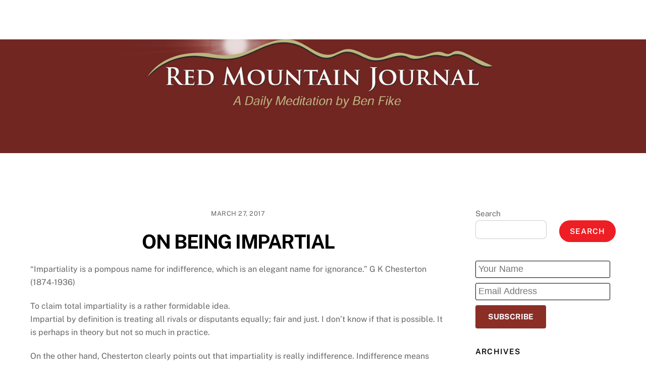

--- FILE ---
content_type: text/html; charset=UTF-8
request_url: http://redmountainjournal.com/on-being-impartial-5/
body_size: 10890
content:
<!DOCTYPE html>
<html lang="en-US">
<head>
        <meta charset="UTF-8">
        <meta name="viewport" content="width=device-width, initial-scale=1, minimum-scale=1">
        <meta name='robots' content='index, follow, max-image-preview:large, max-snippet:-1, max-video-preview:-1' />

	<!-- This site is optimized with the Yoast SEO plugin v20.8 - https://yoast.com/wordpress/plugins/seo/ -->
	<title>ON BEING IMPARTIAL - Red Mountain Journal</title>
	<link rel="canonical" href="https://redmountainjournal.com/on-being-impartial-5/" />
	<meta property="og:locale" content="en_US" />
	<meta property="og:type" content="article" />
	<meta property="og:title" content="ON BEING IMPARTIAL - Red Mountain Journal" />
	<meta property="og:description" content="“Impartiality is a pompous name for indifference, which is an elegant name for ignorance.” G K Chesterton (1874-1936) To claim total impartiality is a rather [&hellip;]" />
	<meta property="og:url" content="https://redmountainjournal.com/on-being-impartial-5/" />
	<meta property="og:site_name" content="Red Mountain Journal" />
	<meta property="article:published_time" content="2017-03-27T05:00:00+00:00" />
	<meta name="author" content="Ben Fike" />
	<meta name="twitter:card" content="summary_large_image" />
	<meta name="twitter:label1" content="Written by" />
	<meta name="twitter:data1" content="Ben Fike" />
	<meta name="twitter:label2" content="Est. reading time" />
	<meta name="twitter:data2" content="1 minute" />
	<script type="application/ld+json" class="yoast-schema-graph">{"@context":"https://schema.org","@graph":[{"@type":"WebPage","@id":"https://redmountainjournal.com/on-being-impartial-5/","url":"https://redmountainjournal.com/on-being-impartial-5/","name":"ON BEING IMPARTIAL - Red Mountain Journal","isPartOf":{"@id":"http://redmountainjournal.com/#website"},"datePublished":"2017-03-27T05:00:00+00:00","dateModified":"2017-03-27T05:00:00+00:00","author":{"@id":"http://redmountainjournal.com/#/schema/person/1acbe41e198f28702f02d365a84b8465"},"breadcrumb":{"@id":"https://redmountainjournal.com/on-being-impartial-5/#breadcrumb"},"inLanguage":"en-US","potentialAction":[{"@type":"ReadAction","target":["https://redmountainjournal.com/on-being-impartial-5/"]}]},{"@type":"BreadcrumbList","@id":"https://redmountainjournal.com/on-being-impartial-5/#breadcrumb","itemListElement":[{"@type":"ListItem","position":1,"name":"Home","item":"http://redmountainjournal.com/"},{"@type":"ListItem","position":2,"name":"ON BEING IMPARTIAL"}]},{"@type":"WebSite","@id":"http://redmountainjournal.com/#website","url":"http://redmountainjournal.com/","name":"Red Mountain Journal","description":"A Daily Meditation by Ben Fike","potentialAction":[{"@type":"SearchAction","target":{"@type":"EntryPoint","urlTemplate":"http://redmountainjournal.com/?s={search_term_string}"},"query-input":"required name=search_term_string"}],"inLanguage":"en-US"},{"@type":"Person","@id":"http://redmountainjournal.com/#/schema/person/1acbe41e198f28702f02d365a84b8465","name":"Ben Fike","image":{"@type":"ImageObject","inLanguage":"en-US","@id":"http://redmountainjournal.com/#/schema/person/image/","url":"http://0.gravatar.com/avatar/c8e0f5a8e8affbaea54651caa6813068?s=96&d=mm&r=g","contentUrl":"http://0.gravatar.com/avatar/c8e0f5a8e8affbaea54651caa6813068?s=96&d=mm&r=g","caption":"Ben Fike"},"url":"http://redmountainjournal.com/author/ben/"}]}</script>
	<!-- / Yoast SEO plugin. -->


            <style id="tf_lazy_style">
                [data-tf-src]{
                    opacity:0
                }
                .tf_svg_lazy{
                    transition:filter .3s linear!important;filter:blur(25px);opacity:1;
                    transform:translateZ(0)
                }
                .tf_svg_lazy_loaded{
                    filter:blur(0)
                }
                .module[data-lazy],.module[data-lazy] .ui,.module_row[data-lazy]:not(.tb_first),.module_row[data-lazy]:not(.tb_first)>.row_inner,.module_row:not(.tb_first) .module_column[data-lazy],.module_row:not(.tb_first) .module_subrow[data-lazy],.module_subrow[data-lazy]>.subrow_inner{
                    background-image:none!important
                }
            </style>
            <noscript><style>[data-tf-src]{
                display:none!important
            }
            .tf_svg_lazy{
                filter:none!important;
                opacity:1!important
            }</style></noscript>
                    <style id="tf_lazy_common">
                        /*chrome bug,prevent run transition on the page loading*/
                body:not(.page-loaded),body:not(.page-loaded) #header,body:not(.page-loaded) a,body:not(.page-loaded) img,body:not(.page-loaded) figure,body:not(.page-loaded) div,body:not(.page-loaded) i,body:not(.page-loaded) li,body:not(.page-loaded) span,body:not(.page-loaded) ul{
                    animation:none!important;
                    transition:none!important
                }
                body:not(.page-loaded) #main-nav li .sub-menu{
                    display:none
                }
                img{
                    max-width:100%;
                    height:auto
                }
					           .tf_fa{display:inline-block;width:1em;height:1em;stroke-width:0;stroke:currentColor;overflow:visible;fill:currentColor;pointer-events:none;vertical-align:middle}#tf_svg symbol{overflow:visible}.tf_lazy{position:relative;visibility:visible;display:block;opacity:.3}.wow .tf_lazy{visibility:hidden;opacity:1;position:static;display:inline}div.tf_audio_lazy audio{visibility:hidden;height:0;display:inline}.mejs-container{visibility:visible}.tf_iframe_lazy{transition:opacity .3s ease-in-out;min-height:10px}.tf_carousel .tf_swiper-wrapper{display:flex}.tf_carousel .tf_swiper-slide{flex-shrink:0;opacity:0}.tf_carousel .tf_lazy{contain:none}.tf_swiper-wrapper>br,.tf_lazy.tf_swiper-wrapper .tf_lazy:after,.tf_lazy.tf_swiper-wrapper .tf_lazy:before{display:none}.tf_lazy:after,.tf_lazy:before{content:'';display:inline-block;position:absolute;width:10px!important;height:10px!important;margin:0 3px;top:50%!important;right:50%!important;left:auto!important;border-radius:100%;background-color:currentColor;visibility:visible;animation:tf-hrz-loader infinite .75s cubic-bezier(.2,.68,.18,1.08)}.tf_lazy:after{width:6px!important;height:6px!important;right:auto!important;left:50%!important;margin-top:3px;animation-delay:-.4s}@keyframes tf-hrz-loader{0%{transform:scale(1);opacity:1}50%{transform:scale(.1);opacity:.6}100%{transform:scale(1);opacity:1}}.tf_lazy_lightbox{position:fixed;background:rgba(11,11,11,.8);color:#ccc;top:0;left:0;display:flex;align-items:center;justify-content:center;z-index:999}.tf_lazy_lightbox .tf_lazy:after,.tf_lazy_lightbox .tf_lazy:before{background:#fff}.tf_video_lazy video{width:100%;height:100%;position:static;object-fit:cover}
        </style>
                    <noscript><style>body:not(.page-loaded) #main-nav li .sub-menu{
                display:block
            }</style></noscript>
            <link rel="prefetch" href="http://redmountainjournal.com/wp-content/themes/ultra/js/themify.script.min.js?ver=5.7.4" as="script" importance="low"/><link rel="prefetch" href="http://redmountainjournal.com/wp-content/themes/ultra/themify/js/modules/themify.sidemenu.min.js?ver=5.6.7" as="script" importance="low"/><link rel="preload" href="https://fonts.gstatic.com/s/publicsans/v21/ijwTs572Xtc6ZYQws9YVwnNDTJzaxw.woff2" as="font" type="font/woff2" crossorigin importance="high"/><link rel="preload" href="https://fonts.gstatic.com/s/publicsans/v21/ijwRs572Xtc6ZYQws9YVwnNGfJ4.woff2" as="font" type="font/woff2" crossorigin importance="high"/><link rel="preload" importance="high" href="http://redmountainjournal.com/wp-content/uploads/themify-concate/552079598/themify-3477069109.min.css" as="style"><link importance="high" id="themify_concate-css" rel="stylesheet" href="http://redmountainjournal.com/wp-content/uploads/themify-concate/552079598/themify-3477069109.min.css"><link rel="preconnect" href="https://fonts.gstatic.com" crossorigin/><link rel="alternate" type="application/rss+xml" title="Red Mountain Journal &raquo; Feed" href="http://redmountainjournal.com/feed/" />
<link rel="alternate" type="application/rss+xml" title="Red Mountain Journal &raquo; Comments Feed" href="http://redmountainjournal.com/comments/feed/" />
<link rel="alternate" type="application/rss+xml" title="Red Mountain Journal &raquo; ON BEING IMPARTIAL Comments Feed" href="http://redmountainjournal.com/on-being-impartial-5/feed/" />
<link rel="preload" href="http://redmountainjournal.com/wp-includes/css/classic-themes.min.css?ver=1" as="style" /><link rel='stylesheet' id='classic-theme-styles-css' href='http://redmountainjournal.com/wp-includes/css/classic-themes.min.css?ver=1' media='all' />
<style id='global-styles-inline-css'>
body{--wp--preset--color--black: #000000;--wp--preset--color--cyan-bluish-gray: #abb8c3;--wp--preset--color--white: #ffffff;--wp--preset--color--pale-pink: #f78da7;--wp--preset--color--vivid-red: #cf2e2e;--wp--preset--color--luminous-vivid-orange: #ff6900;--wp--preset--color--luminous-vivid-amber: #fcb900;--wp--preset--color--light-green-cyan: #7bdcb5;--wp--preset--color--vivid-green-cyan: #00d084;--wp--preset--color--pale-cyan-blue: #8ed1fc;--wp--preset--color--vivid-cyan-blue: #0693e3;--wp--preset--color--vivid-purple: #9b51e0;--wp--preset--gradient--vivid-cyan-blue-to-vivid-purple: linear-gradient(135deg,rgba(6,147,227,1) 0%,rgb(155,81,224) 100%);--wp--preset--gradient--light-green-cyan-to-vivid-green-cyan: linear-gradient(135deg,rgb(122,220,180) 0%,rgb(0,208,130) 100%);--wp--preset--gradient--luminous-vivid-amber-to-luminous-vivid-orange: linear-gradient(135deg,rgba(252,185,0,1) 0%,rgba(255,105,0,1) 100%);--wp--preset--gradient--luminous-vivid-orange-to-vivid-red: linear-gradient(135deg,rgba(255,105,0,1) 0%,rgb(207,46,46) 100%);--wp--preset--gradient--very-light-gray-to-cyan-bluish-gray: linear-gradient(135deg,rgb(238,238,238) 0%,rgb(169,184,195) 100%);--wp--preset--gradient--cool-to-warm-spectrum: linear-gradient(135deg,rgb(74,234,220) 0%,rgb(151,120,209) 20%,rgb(207,42,186) 40%,rgb(238,44,130) 60%,rgb(251,105,98) 80%,rgb(254,248,76) 100%);--wp--preset--gradient--blush-light-purple: linear-gradient(135deg,rgb(255,206,236) 0%,rgb(152,150,240) 100%);--wp--preset--gradient--blush-bordeaux: linear-gradient(135deg,rgb(254,205,165) 0%,rgb(254,45,45) 50%,rgb(107,0,62) 100%);--wp--preset--gradient--luminous-dusk: linear-gradient(135deg,rgb(255,203,112) 0%,rgb(199,81,192) 50%,rgb(65,88,208) 100%);--wp--preset--gradient--pale-ocean: linear-gradient(135deg,rgb(255,245,203) 0%,rgb(182,227,212) 50%,rgb(51,167,181) 100%);--wp--preset--gradient--electric-grass: linear-gradient(135deg,rgb(202,248,128) 0%,rgb(113,206,126) 100%);--wp--preset--gradient--midnight: linear-gradient(135deg,rgb(2,3,129) 0%,rgb(40,116,252) 100%);--wp--preset--duotone--dark-grayscale: url('#wp-duotone-dark-grayscale');--wp--preset--duotone--grayscale: url('#wp-duotone-grayscale');--wp--preset--duotone--purple-yellow: url('#wp-duotone-purple-yellow');--wp--preset--duotone--blue-red: url('#wp-duotone-blue-red');--wp--preset--duotone--midnight: url('#wp-duotone-midnight');--wp--preset--duotone--magenta-yellow: url('#wp-duotone-magenta-yellow');--wp--preset--duotone--purple-green: url('#wp-duotone-purple-green');--wp--preset--duotone--blue-orange: url('#wp-duotone-blue-orange');--wp--preset--font-size--small: 13px;--wp--preset--font-size--medium: 20px;--wp--preset--font-size--large: 36px;--wp--preset--font-size--x-large: 42px;--wp--preset--spacing--20: 0.44rem;--wp--preset--spacing--30: 0.67rem;--wp--preset--spacing--40: 1rem;--wp--preset--spacing--50: 1.5rem;--wp--preset--spacing--60: 2.25rem;--wp--preset--spacing--70: 3.38rem;--wp--preset--spacing--80: 5.06rem;}:where(.is-layout-flex){gap: 0.5em;}body .is-layout-flow > .alignleft{float: left;margin-inline-start: 0;margin-inline-end: 2em;}body .is-layout-flow > .alignright{float: right;margin-inline-start: 2em;margin-inline-end: 0;}body .is-layout-flow > .aligncenter{margin-left: auto !important;margin-right: auto !important;}body .is-layout-constrained > .alignleft{float: left;margin-inline-start: 0;margin-inline-end: 2em;}body .is-layout-constrained > .alignright{float: right;margin-inline-start: 2em;margin-inline-end: 0;}body .is-layout-constrained > .aligncenter{margin-left: auto !important;margin-right: auto !important;}body .is-layout-constrained > :where(:not(.alignleft):not(.alignright):not(.alignfull)){max-width: var(--wp--style--global--content-size);margin-left: auto !important;margin-right: auto !important;}body .is-layout-constrained > .alignwide{max-width: var(--wp--style--global--wide-size);}body .is-layout-flex{display: flex;}body .is-layout-flex{flex-wrap: wrap;align-items: center;}body .is-layout-flex > *{margin: 0;}:where(.wp-block-columns.is-layout-flex){gap: 2em;}.has-black-color{color: var(--wp--preset--color--black) !important;}.has-cyan-bluish-gray-color{color: var(--wp--preset--color--cyan-bluish-gray) !important;}.has-white-color{color: var(--wp--preset--color--white) !important;}.has-pale-pink-color{color: var(--wp--preset--color--pale-pink) !important;}.has-vivid-red-color{color: var(--wp--preset--color--vivid-red) !important;}.has-luminous-vivid-orange-color{color: var(--wp--preset--color--luminous-vivid-orange) !important;}.has-luminous-vivid-amber-color{color: var(--wp--preset--color--luminous-vivid-amber) !important;}.has-light-green-cyan-color{color: var(--wp--preset--color--light-green-cyan) !important;}.has-vivid-green-cyan-color{color: var(--wp--preset--color--vivid-green-cyan) !important;}.has-pale-cyan-blue-color{color: var(--wp--preset--color--pale-cyan-blue) !important;}.has-vivid-cyan-blue-color{color: var(--wp--preset--color--vivid-cyan-blue) !important;}.has-vivid-purple-color{color: var(--wp--preset--color--vivid-purple) !important;}.has-black-background-color{background-color: var(--wp--preset--color--black) !important;}.has-cyan-bluish-gray-background-color{background-color: var(--wp--preset--color--cyan-bluish-gray) !important;}.has-white-background-color{background-color: var(--wp--preset--color--white) !important;}.has-pale-pink-background-color{background-color: var(--wp--preset--color--pale-pink) !important;}.has-vivid-red-background-color{background-color: var(--wp--preset--color--vivid-red) !important;}.has-luminous-vivid-orange-background-color{background-color: var(--wp--preset--color--luminous-vivid-orange) !important;}.has-luminous-vivid-amber-background-color{background-color: var(--wp--preset--color--luminous-vivid-amber) !important;}.has-light-green-cyan-background-color{background-color: var(--wp--preset--color--light-green-cyan) !important;}.has-vivid-green-cyan-background-color{background-color: var(--wp--preset--color--vivid-green-cyan) !important;}.has-pale-cyan-blue-background-color{background-color: var(--wp--preset--color--pale-cyan-blue) !important;}.has-vivid-cyan-blue-background-color{background-color: var(--wp--preset--color--vivid-cyan-blue) !important;}.has-vivid-purple-background-color{background-color: var(--wp--preset--color--vivid-purple) !important;}.has-black-border-color{border-color: var(--wp--preset--color--black) !important;}.has-cyan-bluish-gray-border-color{border-color: var(--wp--preset--color--cyan-bluish-gray) !important;}.has-white-border-color{border-color: var(--wp--preset--color--white) !important;}.has-pale-pink-border-color{border-color: var(--wp--preset--color--pale-pink) !important;}.has-vivid-red-border-color{border-color: var(--wp--preset--color--vivid-red) !important;}.has-luminous-vivid-orange-border-color{border-color: var(--wp--preset--color--luminous-vivid-orange) !important;}.has-luminous-vivid-amber-border-color{border-color: var(--wp--preset--color--luminous-vivid-amber) !important;}.has-light-green-cyan-border-color{border-color: var(--wp--preset--color--light-green-cyan) !important;}.has-vivid-green-cyan-border-color{border-color: var(--wp--preset--color--vivid-green-cyan) !important;}.has-pale-cyan-blue-border-color{border-color: var(--wp--preset--color--pale-cyan-blue) !important;}.has-vivid-cyan-blue-border-color{border-color: var(--wp--preset--color--vivid-cyan-blue) !important;}.has-vivid-purple-border-color{border-color: var(--wp--preset--color--vivid-purple) !important;}.has-vivid-cyan-blue-to-vivid-purple-gradient-background{background: var(--wp--preset--gradient--vivid-cyan-blue-to-vivid-purple) !important;}.has-light-green-cyan-to-vivid-green-cyan-gradient-background{background: var(--wp--preset--gradient--light-green-cyan-to-vivid-green-cyan) !important;}.has-luminous-vivid-amber-to-luminous-vivid-orange-gradient-background{background: var(--wp--preset--gradient--luminous-vivid-amber-to-luminous-vivid-orange) !important;}.has-luminous-vivid-orange-to-vivid-red-gradient-background{background: var(--wp--preset--gradient--luminous-vivid-orange-to-vivid-red) !important;}.has-very-light-gray-to-cyan-bluish-gray-gradient-background{background: var(--wp--preset--gradient--very-light-gray-to-cyan-bluish-gray) !important;}.has-cool-to-warm-spectrum-gradient-background{background: var(--wp--preset--gradient--cool-to-warm-spectrum) !important;}.has-blush-light-purple-gradient-background{background: var(--wp--preset--gradient--blush-light-purple) !important;}.has-blush-bordeaux-gradient-background{background: var(--wp--preset--gradient--blush-bordeaux) !important;}.has-luminous-dusk-gradient-background{background: var(--wp--preset--gradient--luminous-dusk) !important;}.has-pale-ocean-gradient-background{background: var(--wp--preset--gradient--pale-ocean) !important;}.has-electric-grass-gradient-background{background: var(--wp--preset--gradient--electric-grass) !important;}.has-midnight-gradient-background{background: var(--wp--preset--gradient--midnight) !important;}.has-small-font-size{font-size: var(--wp--preset--font-size--small) !important;}.has-medium-font-size{font-size: var(--wp--preset--font-size--medium) !important;}.has-large-font-size{font-size: var(--wp--preset--font-size--large) !important;}.has-x-large-font-size{font-size: var(--wp--preset--font-size--x-large) !important;}
.wp-block-navigation a:where(:not(.wp-element-button)){color: inherit;}
:where(.wp-block-columns.is-layout-flex){gap: 2em;}
.wp-block-pullquote{font-size: 1.5em;line-height: 1.6;}
</style>
<link rel="preload" href="http://redmountainjournal.com/wp-content/plugins/contact-form-7/includes/css/styles.css?ver=5.7.6" as="style" /><link rel='stylesheet' id='contact-form-7-css' href='http://redmountainjournal.com/wp-content/plugins/contact-form-7/includes/css/styles.css?ver=5.7.6' media='all' />
<script src='http://redmountainjournal.com/wp-includes/js/jquery/jquery.min.js?ver=3.6.1' id='jquery-core-js'></script>
<link rel="https://api.w.org/" href="http://redmountainjournal.com/wp-json/" /><link rel="alternate" type="application/json" href="http://redmountainjournal.com/wp-json/wp/v2/posts/1315" /><link rel="EditURI" type="application/rsd+xml" title="RSD" href="http://redmountainjournal.com/xmlrpc.php?rsd" />
<link rel="wlwmanifest" type="application/wlwmanifest+xml" href="http://redmountainjournal.com/wp-includes/wlwmanifest.xml" />
<meta name="generator" content="WordPress 6.1.9" />
<link rel='shortlink' href='http://redmountainjournal.com/?p=1315' />
<link rel="alternate" type="application/json+oembed" href="http://redmountainjournal.com/wp-json/oembed/1.0/embed?url=http%3A%2F%2Fredmountainjournal.com%2Fon-being-impartial-5%2F" />
<link rel="alternate" type="text/xml+oembed" href="http://redmountainjournal.com/wp-json/oembed/1.0/embed?url=http%3A%2F%2Fredmountainjournal.com%2Fon-being-impartial-5%2F&#038;format=xml" />

	<style>
	@keyframes themifyAnimatedBG{
		0%{background-color:#33baab}100%{background-color:#e33b9e}50%{background-color:#4961d7}33.3%{background-color:#2ea85c}25%{background-color:#2bb8ed}20%{background-color:#dd5135}
	}
	.page-loaded .module_row.animated-bg{
		animation:themifyAnimatedBG 30000ms infinite alternate
	}
	</style>
	<style id="tb_inline_styles">.tb_animation_on{overflow-x:hidden}.themify_builder .wow{visibility:hidden;animation-fill-mode:both}.themify_builder .tf_lax_done{transition-duration:.8s;transition-timing-function:cubic-bezier(.165,.84,.44,1)}[data-sticky-active].tb_sticky_scroll_active{z-index:1}[data-sticky-active].tb_sticky_scroll_active .hide-on-stick{display:none}@media screen and (min-width:1281px){.hide-desktop{width:0!important;height:0!important;padding:0!important;visibility:hidden!important;margin:0!important;display:table-column!important;background:none!important}}@media screen and (min-width:769px) and (max-width:1280px){.hide-tablet_landscape{width:0!important;height:0!important;padding:0!important;visibility:hidden!important;margin:0!important;display:table-column!important;background:none!important}}@media screen and (min-width:681px) and (max-width:768px){.hide-tablet{width:0!important;height:0!important;padding:0!important;visibility:hidden!important;margin:0!important;display:table-column!important;background:none!important}}@media screen and (max-width:680px){.hide-mobile{width:0!important;height:0!important;padding:0!important;visibility:hidden!important;margin:0!important;display:table-column!important;background:none!important}}</style><noscript><style>.themify_builder .wow,.wow .tf_lazy{visibility:visible!important}</style></noscript></head>
<body class="post-template-default single single-post postid-1315 single-format-standard skin-default sidebar1 default_width no-home tb_animation_on ready-view header-horizontal fixed-header-enabled footer-block theme-font-sans-serif social-widget-off footer-menu-navigation-off header-widgets-off filter-hover-none filter-featured-only sidemenu-active">
<a class="screen-reader-text skip-to-content" href="#content">Skip to content</a>	
	<div id="alert"></div>
	<div id="success"></div>
	

<svg xmlns="http://www.w3.org/2000/svg" viewBox="0 0 0 0" width="0" height="0" focusable="false" role="none" style="visibility: hidden; position: absolute; left: -9999px; overflow: hidden;" ><defs><filter id="wp-duotone-dark-grayscale"><feColorMatrix color-interpolation-filters="sRGB" type="matrix" values=" .299 .587 .114 0 0 .299 .587 .114 0 0 .299 .587 .114 0 0 .299 .587 .114 0 0 " /><feComponentTransfer color-interpolation-filters="sRGB" ><feFuncR type="table" tableValues="0 0.49803921568627" /><feFuncG type="table" tableValues="0 0.49803921568627" /><feFuncB type="table" tableValues="0 0.49803921568627" /><feFuncA type="table" tableValues="1 1" /></feComponentTransfer><feComposite in2="SourceGraphic" operator="in" /></filter></defs></svg><svg xmlns="http://www.w3.org/2000/svg" viewBox="0 0 0 0" width="0" height="0" focusable="false" role="none" style="visibility: hidden; position: absolute; left: -9999px; overflow: hidden;" ><defs><filter id="wp-duotone-grayscale"><feColorMatrix color-interpolation-filters="sRGB" type="matrix" values=" .299 .587 .114 0 0 .299 .587 .114 0 0 .299 .587 .114 0 0 .299 .587 .114 0 0 " /><feComponentTransfer color-interpolation-filters="sRGB" ><feFuncR type="table" tableValues="0 1" /><feFuncG type="table" tableValues="0 1" /><feFuncB type="table" tableValues="0 1" /><feFuncA type="table" tableValues="1 1" /></feComponentTransfer><feComposite in2="SourceGraphic" operator="in" /></filter></defs></svg><svg xmlns="http://www.w3.org/2000/svg" viewBox="0 0 0 0" width="0" height="0" focusable="false" role="none" style="visibility: hidden; position: absolute; left: -9999px; overflow: hidden;" ><defs><filter id="wp-duotone-purple-yellow"><feColorMatrix color-interpolation-filters="sRGB" type="matrix" values=" .299 .587 .114 0 0 .299 .587 .114 0 0 .299 .587 .114 0 0 .299 .587 .114 0 0 " /><feComponentTransfer color-interpolation-filters="sRGB" ><feFuncR type="table" tableValues="0.54901960784314 0.98823529411765" /><feFuncG type="table" tableValues="0 1" /><feFuncB type="table" tableValues="0.71764705882353 0.25490196078431" /><feFuncA type="table" tableValues="1 1" /></feComponentTransfer><feComposite in2="SourceGraphic" operator="in" /></filter></defs></svg><svg xmlns="http://www.w3.org/2000/svg" viewBox="0 0 0 0" width="0" height="0" focusable="false" role="none" style="visibility: hidden; position: absolute; left: -9999px; overflow: hidden;" ><defs><filter id="wp-duotone-blue-red"><feColorMatrix color-interpolation-filters="sRGB" type="matrix" values=" .299 .587 .114 0 0 .299 .587 .114 0 0 .299 .587 .114 0 0 .299 .587 .114 0 0 " /><feComponentTransfer color-interpolation-filters="sRGB" ><feFuncR type="table" tableValues="0 1" /><feFuncG type="table" tableValues="0 0.27843137254902" /><feFuncB type="table" tableValues="0.5921568627451 0.27843137254902" /><feFuncA type="table" tableValues="1 1" /></feComponentTransfer><feComposite in2="SourceGraphic" operator="in" /></filter></defs></svg><svg xmlns="http://www.w3.org/2000/svg" viewBox="0 0 0 0" width="0" height="0" focusable="false" role="none" style="visibility: hidden; position: absolute; left: -9999px; overflow: hidden;" ><defs><filter id="wp-duotone-midnight"><feColorMatrix color-interpolation-filters="sRGB" type="matrix" values=" .299 .587 .114 0 0 .299 .587 .114 0 0 .299 .587 .114 0 0 .299 .587 .114 0 0 " /><feComponentTransfer color-interpolation-filters="sRGB" ><feFuncR type="table" tableValues="0 0" /><feFuncG type="table" tableValues="0 0.64705882352941" /><feFuncB type="table" tableValues="0 1" /><feFuncA type="table" tableValues="1 1" /></feComponentTransfer><feComposite in2="SourceGraphic" operator="in" /></filter></defs></svg><svg xmlns="http://www.w3.org/2000/svg" viewBox="0 0 0 0" width="0" height="0" focusable="false" role="none" style="visibility: hidden; position: absolute; left: -9999px; overflow: hidden;" ><defs><filter id="wp-duotone-magenta-yellow"><feColorMatrix color-interpolation-filters="sRGB" type="matrix" values=" .299 .587 .114 0 0 .299 .587 .114 0 0 .299 .587 .114 0 0 .299 .587 .114 0 0 " /><feComponentTransfer color-interpolation-filters="sRGB" ><feFuncR type="table" tableValues="0.78039215686275 1" /><feFuncG type="table" tableValues="0 0.94901960784314" /><feFuncB type="table" tableValues="0.35294117647059 0.47058823529412" /><feFuncA type="table" tableValues="1 1" /></feComponentTransfer><feComposite in2="SourceGraphic" operator="in" /></filter></defs></svg><svg xmlns="http://www.w3.org/2000/svg" viewBox="0 0 0 0" width="0" height="0" focusable="false" role="none" style="visibility: hidden; position: absolute; left: -9999px; overflow: hidden;" ><defs><filter id="wp-duotone-purple-green"><feColorMatrix color-interpolation-filters="sRGB" type="matrix" values=" .299 .587 .114 0 0 .299 .587 .114 0 0 .299 .587 .114 0 0 .299 .587 .114 0 0 " /><feComponentTransfer color-interpolation-filters="sRGB" ><feFuncR type="table" tableValues="0.65098039215686 0.40392156862745" /><feFuncG type="table" tableValues="0 1" /><feFuncB type="table" tableValues="0.44705882352941 0.4" /><feFuncA type="table" tableValues="1 1" /></feComponentTransfer><feComposite in2="SourceGraphic" operator="in" /></filter></defs></svg><svg xmlns="http://www.w3.org/2000/svg" viewBox="0 0 0 0" width="0" height="0" focusable="false" role="none" style="visibility: hidden; position: absolute; left: -9999px; overflow: hidden;" ><defs><filter id="wp-duotone-blue-orange"><feColorMatrix color-interpolation-filters="sRGB" type="matrix" values=" .299 .587 .114 0 0 .299 .587 .114 0 0 .299 .587 .114 0 0 .299 .587 .114 0 0 " /><feComponentTransfer color-interpolation-filters="sRGB" ><feFuncR type="table" tableValues="0.098039215686275 1" /><feFuncG type="table" tableValues="0 0.66274509803922" /><feFuncB type="table" tableValues="0.84705882352941 0.41960784313725" /><feFuncA type="table" tableValues="1 1" /></feComponentTransfer><feComposite in2="SourceGraphic" operator="in" /></filter></defs></svg><div id="pagewrap" class="tf_box hfeed site">
					<div id="headerwrap"  class=' tf_box tf_w'>

			
			                                                    <div class="header-icons tf_hide">
                                <a id="menu-icon" class="tf_inline_b tf_text_dec" href="#mobile-menu" aria-label="Menu"><span class="menu-icon-inner tf_inline_b tf_vmiddle tf_overflow"></span><span class="screen-reader-text">Menu</span></a>
				                            </div>
                        
			<header id="header" class="tf_box pagewidth tf_clearfix" itemscope="itemscope" itemtype="https://schema.org/WPHeader">

	            
	            <div class="header-bar tf_box">
				    <div id="site-logo"><a href="http://redmountainjournal.com" title="Red Mountain Journal"><span>Red Mountain Journal</span></a></div><div id="site-description" class="site-description"><span>A Daily Meditation by Ben Fike</span></div>				</div>
				<!-- /.header-bar -->

									<div id="mobile-menu" class="sidemenu sidemenu-off tf_scrollbar">
												
						<div class="navbar-wrapper tf_clearfix">
                            														
							
							
							<nav id="main-nav-wrap" itemscope="itemscope" itemtype="https://schema.org/SiteNavigationElement">
								<ul id="main-nav" class="main-nav tf_clearfix tf_box"><li class="menu-item-page-2 menu-item menu-item-type-post_type menu-item-object-page menu-item-home menu-item-25" ><a  href="https://redmountainjournal.com/">Home</a> </li>
<li class="menu-item-page-5 menu-item menu-item-type-post_type menu-item-object-page menu-item-24" ><a  href="https://redmountainjournal.com/about-us/">About Us</a> </li>
<li class="menu-item-page-14 menu-item menu-item-type-post_type menu-item-object-page menu-item-23" ><a  href="https://redmountainjournal.com/about-our-journal/">About Our Journal</a> </li>
<li class="menu-item-page-17 menu-item menu-item-type-post_type menu-item-object-page menu-item-22" ><a  href="https://redmountainjournal.com/contact/">Contact</a> </li>
</ul>							</nav>
							<!-- /#main-nav-wrap -->
                                                    </div>

						
							<a id="menu-icon-close" aria-label="Close menu" class="tf_close tf_hide" href="#"><span class="screen-reader-text">Close Menu</span></a>

																	</div><!-- #mobile-menu -->
                     					<!-- /#mobile-menu -->
				
				
				
			</header>
			<!-- /#header -->
				        
		</div>
		<!-- /#headerwrap -->
	
	<div id="body" class="tf_box tf_clear tf_mw tf_clearfix">
		
		    <!-- layout-container -->
    <div id="layout" class="pagewidth tf_box tf_clearfix">
	<!-- content -->
<main id="content" class="tf_box tf_clearfix">
        
	<article id="post-1315" class="post tf_clearfix post-1315 type-post status-publish format-standard hentry category-journals has-post-title has-post-date has-post-category has-post-tag has-post-comment has-post-author ">
	    
		<div class="post-content">
		<div class="post-content-inner">

								<div class="post-date-wrap post-date-inline">
		<time class="post-date entry-date updated" datetime="2017-03-27">
					<span class="year">March 27, 2017</span>
				</time>
	</div><!-- .post-date-wrap -->
				
			<h1 class="post-title entry-title"><a href="http://redmountainjournal.com/on-being-impartial-5/">ON BEING IMPARTIAL</a></h1>
			
			
				<div class="entry-content">

        				<p>“Impartiality is a pompous name for indifference, which is an elegant name for ignorance.”   G K Chesterton (1874-1936)</p>
<p>To claim total impartiality is a rather formidable idea.<br />Impartial by definition is treating all rivals or disputants equally; fair and just.  I don’t know if that is possible.  It is perhaps in theory but not so much in practice.</p>
<p>On the other hand, Chesterton clearly points out that impartiality is really indifference.  Indifference means lack of interest, concern, or sympathy, or unimportance.  This is just a way of saying that to not have an opinion is still an opinion.  Lack of interest is not being impartial it is being irresponsible. </p>
<p>This leads to the third idea, “indifference is an elegant term for ignorance.”  Ignorance is lack of knowledge or information as in the phrase, ‘ignorance is bliss.’  If we do not know about something, we do not worry about it. “It is worse still to be ignorant of your ignorance,” wrote St. Jerome (347-420 AD).  </p>
<p>To have opinion in our social and cultural context and not give our option of truth is cowardice.  As a believer in Jesus we will never be politically correct but we should be conscience correct. </p>
<p>“But the Helper, the Holy Spirit, whom the Father will send in my name, he will teach you all things and bring to your remembrance all that I have said to you.”  Jesus</p>
<!--themify_builder_content-->
<div id="themify_builder_content-1315" data-postid="1315" class="themify_builder_content themify_builder_content-1315 themify_builder tf_clear">
    </div>
<!--/themify_builder_content-->

	    
	</div><!-- /.entry-content -->
	
		</div>
		<!-- /.post-content-inner -->
	</div>
	<!-- /.post-content -->
	
</article>
<!-- /.post -->

    
    
		<div class="post-nav tf_box tf_clearfix">
			<span class="prev tf_box"><a href="http://redmountainjournal.com/our-calling-2/" rel="prev"><span class="arrow"></span> OUR CALLING</a></span><span class="next tf_box"><a href="http://redmountainjournal.com/standard-love-5/" rel="next"><span class="arrow"></span> STANDARD LOVE</a></span>		</div>
		<!-- /.post-nav -->

					<div class="related-posts tf_clearfix">
			<h4 class="related-title">Related Posts</h4>
							<article class="post type-post tf_clearfix">
								<figure class="post-image tf_clearfix">
			    								<a href="http://redmountainjournal.com/the-lion-and-the-mouse/">
								<img alt=""   title="" src="" width="394">								    				</a>
							    			</figure>
								<div class="post-content">
						<p class="post-meta">
							 <span class="post-category"><a href="http://redmountainjournal.com/category/journals/" rel="tag" class="term-journals">Journals</a></span>						</p>
						<h4 class="post-title entry-title"><a href="http://redmountainjournal.com/the-lion-and-the-mouse/">THE LION AND THE MOUSE</a></h4>	<div class="entry-content">

        
	</div><!-- /.entry-content -->
						</div>
					<!-- /.post-content -->
				</article>
							<article class="post type-post tf_clearfix">
								<figure class="post-image tf_clearfix">
			    								<a href="http://redmountainjournal.com/grace/">
								<img alt=""   title="" src="" width="394">								    				</a>
							    			</figure>
								<div class="post-content">
						<p class="post-meta">
							 <span class="post-category"><a href="http://redmountainjournal.com/category/journals/" rel="tag" class="term-journals">Journals</a></span>						</p>
						<h4 class="post-title entry-title"><a href="http://redmountainjournal.com/grace/">GRACE</a></h4>	<div class="entry-content">

        
	</div><!-- /.entry-content -->
						</div>
					<!-- /.post-content -->
				</article>
							<article class="post type-post tf_clearfix">
								<figure class="post-image tf_clearfix">
			    								<a href="http://redmountainjournal.com/reason-for-rejection/">
								<img alt=""   title="" src="" width="394">								    				</a>
							    			</figure>
								<div class="post-content">
						<p class="post-meta">
							 <span class="post-category"><a href="http://redmountainjournal.com/category/journals/" rel="tag" class="term-journals">Journals</a></span>						</p>
						<h4 class="post-title entry-title"><a href="http://redmountainjournal.com/reason-for-rejection/">REASON FOR REJECTION</a></h4>	<div class="entry-content">

        
	</div><!-- /.entry-content -->
						</div>
					<!-- /.post-content -->
				</article>
					</div>
		<!-- /.related-posts -->
			</main>
<!-- /content -->
    
    <aside id="sidebar" class="tf_box" itemscope="itemscope" itemtype="https://schema.org/WPSidebar">

        <div id="block-2" class="widget widget_block widget_search"><form role="search" method="get" action="http://redmountainjournal.com/" class="wp-block-search__button-outside wp-block-search__text-button wp-block-search"><label for="wp-block-search__input-1" class="wp-block-search__label" >Search</label><div class="wp-block-search__inside-wrapper " ><input type="search" id="wp-block-search__input-1" class="wp-block-search__input wp-block-search__input" name="s" value="" placeholder=""  required /><button type="submit" class="wp-block-search__button wp-element-button"  >Search</button></div></form></div><script type="text/javascript" src="http://redmountainjournal.com/wp-content/themes/ultra/js/validator.js"></script>
    
	<form id="form1" class="form" action="" method="post">
    	<input name="Your-Name" vd="1" type="text" maxlength="40" placeholder="Your Name" value="" /><br />
        <input name="Email-Address" type="text" vd="emailaddress" maxlength="40" placeholder="Email Address" value="" /><br />
        <a id="submitform" class="button submitbutton" href="#">Subscribe</a>
    </form>    
    
    
<div id="text-2" class="widget widget_text">			<div class="textwidget"></div>
		</div><div id="archives-2" class="widget widget_archive"><h4 class="widgettitle">Archives</h4>
			<ul>
					<li><a href='http://redmountainjournal.com/2026/01/'>January 2026</a></li>
	<li><a href='http://redmountainjournal.com/2025/12/'>December 2025</a></li>
	<li><a href='http://redmountainjournal.com/2025/11/'>November 2025</a></li>
	<li><a href='http://redmountainjournal.com/2025/10/'>October 2025</a></li>
	<li><a href='http://redmountainjournal.com/2025/09/'>September 2025</a></li>
	<li><a href='http://redmountainjournal.com/2025/08/'>August 2025</a></li>
	<li><a href='http://redmountainjournal.com/2025/07/'>July 2025</a></li>
	<li><a href='http://redmountainjournal.com/2025/06/'>June 2025</a></li>
	<li><a href='http://redmountainjournal.com/2025/05/'>May 2025</a></li>
	<li><a href='http://redmountainjournal.com/2025/04/'>April 2025</a></li>
	<li><a href='http://redmountainjournal.com/2025/03/'>March 2025</a></li>
	<li><a href='http://redmountainjournal.com/2025/02/'>February 2025</a></li>
	<li><a href='http://redmountainjournal.com/2025/01/'>January 2025</a></li>
	<li><a href='http://redmountainjournal.com/2024/12/'>December 2024</a></li>
	<li><a href='http://redmountainjournal.com/2024/11/'>November 2024</a></li>
	<li><a href='http://redmountainjournal.com/2024/10/'>October 2024</a></li>
	<li><a href='http://redmountainjournal.com/2024/09/'>September 2024</a></li>
	<li><a href='http://redmountainjournal.com/2024/08/'>August 2024</a></li>
	<li><a href='http://redmountainjournal.com/2024/07/'>July 2024</a></li>
	<li><a href='http://redmountainjournal.com/2024/06/'>June 2024</a></li>
	<li><a href='http://redmountainjournal.com/2024/05/'>May 2024</a></li>
	<li><a href='http://redmountainjournal.com/2024/04/'>April 2024</a></li>
	<li><a href='http://redmountainjournal.com/2024/03/'>March 2024</a></li>
	<li><a href='http://redmountainjournal.com/2024/02/'>February 2024</a></li>
	<li><a href='http://redmountainjournal.com/2024/01/'>January 2024</a></li>
	<li><a href='http://redmountainjournal.com/2023/12/'>December 2023</a></li>
	<li><a href='http://redmountainjournal.com/2023/11/'>November 2023</a></li>
	<li><a href='http://redmountainjournal.com/2023/10/'>October 2023</a></li>
	<li><a href='http://redmountainjournal.com/2023/09/'>September 2023</a></li>
	<li><a href='http://redmountainjournal.com/2023/08/'>August 2023</a></li>
	<li><a href='http://redmountainjournal.com/2023/07/'>July 2023</a></li>
	<li><a href='http://redmountainjournal.com/2023/06/'>June 2023</a></li>
	<li><a href='http://redmountainjournal.com/2023/05/'>May 2023</a></li>
	<li><a href='http://redmountainjournal.com/2023/04/'>April 2023</a></li>
	<li><a href='http://redmountainjournal.com/2023/03/'>March 2023</a></li>
	<li><a href='http://redmountainjournal.com/2023/02/'>February 2023</a></li>
	<li><a href='http://redmountainjournal.com/2023/01/'>January 2023</a></li>
	<li><a href='http://redmountainjournal.com/2022/12/'>December 2022</a></li>
	<li><a href='http://redmountainjournal.com/2022/11/'>November 2022</a></li>
	<li><a href='http://redmountainjournal.com/2022/10/'>October 2022</a></li>
	<li><a href='http://redmountainjournal.com/2022/09/'>September 2022</a></li>
	<li><a href='http://redmountainjournal.com/2022/08/'>August 2022</a></li>
	<li><a href='http://redmountainjournal.com/2022/07/'>July 2022</a></li>
	<li><a href='http://redmountainjournal.com/2022/06/'>June 2022</a></li>
	<li><a href='http://redmountainjournal.com/2022/05/'>May 2022</a></li>
	<li><a href='http://redmountainjournal.com/2022/04/'>April 2022</a></li>
	<li><a href='http://redmountainjournal.com/2022/03/'>March 2022</a></li>
	<li><a href='http://redmountainjournal.com/2022/02/'>February 2022</a></li>
	<li><a href='http://redmountainjournal.com/2022/01/'>January 2022</a></li>
	<li><a href='http://redmountainjournal.com/2021/12/'>December 2021</a></li>
	<li><a href='http://redmountainjournal.com/2021/11/'>November 2021</a></li>
	<li><a href='http://redmountainjournal.com/2021/10/'>October 2021</a></li>
	<li><a href='http://redmountainjournal.com/2021/09/'>September 2021</a></li>
	<li><a href='http://redmountainjournal.com/2021/08/'>August 2021</a></li>
	<li><a href='http://redmountainjournal.com/2021/07/'>July 2021</a></li>
	<li><a href='http://redmountainjournal.com/2021/06/'>June 2021</a></li>
	<li><a href='http://redmountainjournal.com/2021/05/'>May 2021</a></li>
	<li><a href='http://redmountainjournal.com/2021/04/'>April 2021</a></li>
	<li><a href='http://redmountainjournal.com/2021/03/'>March 2021</a></li>
	<li><a href='http://redmountainjournal.com/2021/02/'>February 2021</a></li>
	<li><a href='http://redmountainjournal.com/2021/01/'>January 2021</a></li>
	<li><a href='http://redmountainjournal.com/2020/12/'>December 2020</a></li>
	<li><a href='http://redmountainjournal.com/2020/11/'>November 2020</a></li>
	<li><a href='http://redmountainjournal.com/2020/10/'>October 2020</a></li>
	<li><a href='http://redmountainjournal.com/2020/09/'>September 2020</a></li>
	<li><a href='http://redmountainjournal.com/2020/08/'>August 2020</a></li>
	<li><a href='http://redmountainjournal.com/2020/07/'>July 2020</a></li>
	<li><a href='http://redmountainjournal.com/2020/06/'>June 2020</a></li>
	<li><a href='http://redmountainjournal.com/2020/05/'>May 2020</a></li>
	<li><a href='http://redmountainjournal.com/2020/04/'>April 2020</a></li>
	<li><a href='http://redmountainjournal.com/2020/03/'>March 2020</a></li>
	<li><a href='http://redmountainjournal.com/2020/02/'>February 2020</a></li>
	<li><a href='http://redmountainjournal.com/2020/01/'>January 2020</a></li>
	<li><a href='http://redmountainjournal.com/2019/12/'>December 2019</a></li>
	<li><a href='http://redmountainjournal.com/2019/11/'>November 2019</a></li>
	<li><a href='http://redmountainjournal.com/2019/10/'>October 2019</a></li>
	<li><a href='http://redmountainjournal.com/2019/09/'>September 2019</a></li>
	<li><a href='http://redmountainjournal.com/2019/08/'>August 2019</a></li>
	<li><a href='http://redmountainjournal.com/2019/07/'>July 2019</a></li>
	<li><a href='http://redmountainjournal.com/2019/06/'>June 2019</a></li>
	<li><a href='http://redmountainjournal.com/2019/05/'>May 2019</a></li>
	<li><a href='http://redmountainjournal.com/2019/04/'>April 2019</a></li>
	<li><a href='http://redmountainjournal.com/2019/03/'>March 2019</a></li>
	<li><a href='http://redmountainjournal.com/2019/02/'>February 2019</a></li>
	<li><a href='http://redmountainjournal.com/2019/01/'>January 2019</a></li>
	<li><a href='http://redmountainjournal.com/2018/12/'>December 2018</a></li>
	<li><a href='http://redmountainjournal.com/2018/11/'>November 2018</a></li>
	<li><a href='http://redmountainjournal.com/2018/10/'>October 2018</a></li>
	<li><a href='http://redmountainjournal.com/2018/09/'>September 2018</a></li>
	<li><a href='http://redmountainjournal.com/2018/08/'>August 2018</a></li>
	<li><a href='http://redmountainjournal.com/2018/07/'>July 2018</a></li>
	<li><a href='http://redmountainjournal.com/2018/06/'>June 2018</a></li>
	<li><a href='http://redmountainjournal.com/2018/05/'>May 2018</a></li>
	<li><a href='http://redmountainjournal.com/2018/04/'>April 2018</a></li>
	<li><a href='http://redmountainjournal.com/2018/03/'>March 2018</a></li>
	<li><a href='http://redmountainjournal.com/2018/02/'>February 2018</a></li>
	<li><a href='http://redmountainjournal.com/2018/01/'>January 2018</a></li>
	<li><a href='http://redmountainjournal.com/2017/12/'>December 2017</a></li>
	<li><a href='http://redmountainjournal.com/2017/11/'>November 2017</a></li>
	<li><a href='http://redmountainjournal.com/2017/10/'>October 2017</a></li>
	<li><a href='http://redmountainjournal.com/2017/09/'>September 2017</a></li>
	<li><a href='http://redmountainjournal.com/2017/08/'>August 2017</a></li>
	<li><a href='http://redmountainjournal.com/2017/07/'>July 2017</a></li>
	<li><a href='http://redmountainjournal.com/2017/06/'>June 2017</a></li>
	<li><a href='http://redmountainjournal.com/2017/05/'>May 2017</a></li>
	<li><a href='http://redmountainjournal.com/2017/04/'>April 2017</a></li>
	<li><a href='http://redmountainjournal.com/2017/03/'>March 2017</a></li>
	<li><a href='http://redmountainjournal.com/2017/02/'>February 2017</a></li>
	<li><a href='http://redmountainjournal.com/2017/01/'>January 2017</a></li>
	<li><a href='http://redmountainjournal.com/2016/12/'>December 2016</a></li>
	<li><a href='http://redmountainjournal.com/2016/11/'>November 2016</a></li>
	<li><a href='http://redmountainjournal.com/2016/10/'>October 2016</a></li>
	<li><a href='http://redmountainjournal.com/2016/09/'>September 2016</a></li>
	<li><a href='http://redmountainjournal.com/2016/08/'>August 2016</a></li>
	<li><a href='http://redmountainjournal.com/2016/07/'>July 2016</a></li>
	<li><a href='http://redmountainjournal.com/2016/06/'>June 2016</a></li>
	<li><a href='http://redmountainjournal.com/2016/05/'>May 2016</a></li>
	<li><a href='http://redmountainjournal.com/2016/04/'>April 2016</a></li>
	<li><a href='http://redmountainjournal.com/2016/03/'>March 2016</a></li>
	<li><a href='http://redmountainjournal.com/1970/01/'>January 1970</a></li>
			</ul>

			</div>
    </aside>
    <!-- /#sidebar -->

        </div>    
    </div><!-- /body -->
<div id="footerwrap" class="tf_box tf_clear ">
				<footer id="footer" class="tf_box pagewidth tf_scrollbar tf_rel tf_clearfix" itemscope="itemscope" itemtype="https://schema.org/WPFooter">
			<div class="back-top tf_textc tf_clearfix back-top-float back-top-hide"><div class="arrow-up"><a aria-label="Back to top" href="#header"><span class="screen-reader-text">Back To Top</span></a></div></div>
			<div class="main-col first tf_clearfix">
				<div class="footer-left-wrap first">
																	<div class="footer-logo-wrapper tf_clearfix">
							<div id="footer-logo"><a href="http://redmountainjournal.com" title="Red Mountain Journal"><span>Red Mountain Journal</span></a></div>							<!-- /footer-logo -->
						</div>
					
									</div>

				<div class="footer-right-wrap">
					
									</div>
			</div>

												<div class="section-col tf_clearfix">
						<div class="footer-widgets-wrap">
							
		<div class="footer-widgets tf_clearfix">
							<div class="col3-1 first tf_box tf_float">
									</div>
							<div class="col3-1 tf_box tf_float">
					<div id="text-3" class="widget widget_text">			<div class="textwidget"><p><a href="http://redmountainjournal.com/unsubscribe">Unsubscribe</a></p>
<script type="text/javascript" scr="//www.beckettmarketing.com/Scripts/bmdbranding.js"></script></div>
		</div>				</div>
							<div class="col3-1 tf_box tf_float">
									</div>
					</div>
		<!-- /.footer-widgets -->

								<!-- /footer-widgets -->
						</div>
					</div>
					<div class="footer-text tf_clear tf_clearfix">
						<div class="footer-text-inner">
							<div class="one">&copy; <a href="http://redmountainjournal.com">Red Mountain Journal</a> 2026</div><div class="two">  </div>						</div>
					</div>
					<!-- /.footer-text -->
							
					</footer><!-- /#footer -->
				
	</div><!-- /#footerwrap -->
</div><!-- /#pagewrap -->
<!-- wp_footer -->
            <!--googleoff:all-->
            <!--noindex-->
            <script type="text/template" id="tf_vars">
            var themifyScript = {"headerType":"header-horizontal","sticky_header":"","pageLoaderEffect":"","infiniteEnable":"0"};
var tbLocalScript = {"builder_url":"http://redmountainjournal.com/wp-content/themes/ultra/themify/themify-builder","js_modules":{"b":{"u":"/js/themify.builder.script.min.js","v":"5.6.7"},"sh":{"u":"/js/themify.scroll-highlight.min.js","v":"5.6.7"},"sty":{"u":"sticky.min.js","v":"5.6.7"}},"breakpoints":{"tablet_landscape":[769,1280],"tablet":[681,768],"mobile":680},"scrollHighlight":{"speed":900.009999999999990905052982270717620849609375},"addons":{"bgzs":{"match":".builder-zoom-scrolling","js":"http://redmountainjournal.com/wp-content/themes/ultra/themify/themify-builder/js/modules/bgzoom_scroll.js"},"bgzm":{"match":".builder-zooming","js":"http://redmountainjournal.com/wp-content/themes/ultra/themify/themify-builder/js/modules/bgzoom.js"},"p":{"match":".builder-parallax-scrolling","js":"http://redmountainjournal.com/wp-content/themes/ultra/themify/themify-builder/js/modules/parallax.js"},"fwv":{"match":"[data-tbfullwidthvideo]","js":"http://redmountainjournal.com/wp-content/themes/ultra/themify/themify-builder/js/modules/fullwidthvideo.js"},"bgs":{"selector":":scope>.tb_slider","js":"http://redmountainjournal.com/wp-content/themes/ultra/themify/themify-builder/js/modules/backgroundSlider.js"},"rd":{"selector":".module-text-more","js":"http://redmountainjournal.com/wp-content/themes/ultra/themify/themify-builder/js/modules/readMore.js"},"cl":{"selector":"[data-tb_link]","js":"http://redmountainjournal.com/wp-content/themes/ultra/themify/themify-builder/js/modules/clickableComponent.js"},"fr":{"match":".tb_row_frame_wrap","css":"http://redmountainjournal.com/wp-content/themes/ultra/themify/themify-builder/css/modules/frames.css"},"bgz":{"match":".themify-bg-zoom","css":"http://redmountainjournal.com/wp-content/themes/ultra/themify/themify-builder/css/modules/bg-zoom.css"},"cv":{"selector":".builder_row_cover","css":"http://redmountainjournal.com/wp-content/themes/ultra/themify/themify-builder/css/modules/cover.css"}}};
var themify_vars = {"version":"5.6.7","url":"http://redmountainjournal.com/wp-content/themes/ultra/themify","wp":"6.1.9","ajax_url":"http://redmountainjournal.com/wp-admin/admin-ajax.php","includesURL":"http://redmountainjournal.com/wp-includes/","emailSub":"Check this out!","nop":"Sorry, no posts found.","lightbox":{"i18n":{"tCounter":"%curr% of %total%"}},"s_v":"5.3.9","js_modules":{"fxh":{"u":"fixedheader.min.js","v":"5.6.7"},"lb":{"u":"lightbox.min.js","v":"5.6.7"},"gal":{"u":"themify.gallery.min.js","v":"5.6.7"},"sw":{"u":"swiper/swiper.min.js","v":"5.6.7"},"tc":{"u":"themify.carousel.min.js","v":"5.6.7"},"map":{"u":"map.min.js","v":"5.6.7"},"at":{"u":"autoTiles.min.js","v":"5.6.7"},"iso":{"u":"isotop.min.js","v":"5.6.7"},"is":{"u":"jquery.isotope.min.js","v":"5.6.7"},"inf":{"u":"infinite.min.js","v":"5.6.7"},"lax":{"u":"lax.min.js","v":"5.6.7"},"lx":{"u":"themify.lax.min.js","v":"5.6.7"},"video":{"u":"video-player.min.js","v":"5.6.7"},"audio":{"u":"audio-player.min.js","v":"5.6.7"},"side":{"u":"themify.sidemenu.min.js","v":"5.6.7"},"edge":{"u":"edge.Menu.min.js","v":"5.6.7"},"wow":{"u":"tf_wow.min.js","v":"5.6.7"},"sharer":{"u":"sharer.min.js","v":"5.6.7"},"mega":{"u":"/megamenu/js/themify.mega-menu.min.js","v":"5.6.7"},"drop":{"u":"themify.dropdown.min.js","v":"5.6.7"},"wc":{"u":"wc.min.js","v":"5.6.7"},"as":{"u":"ajax-search.min.js","v":"5.6.7"},"t":{"u":"tooltip.min.js","v":"5.6.7"},"stb":{"u":"sticky-buy.min.js","v":"5.6.7"},"wcacc":{"u":"wc-accordion-tabs.min.js","v":"5.6.7"}},"css_modules":{"sw":{"u":"swiper/swiper.min.css","v":"5.6.7"},"an":{"u":"animate.min.css","v":"5.6.7"},"video":{"u":"video.min.css","v":"5.6.7"},"audio":{"u":"audio.min.css","v":"5.6.7"},"drop":{"u":"dropdown.min.css","v":"5.6.7"},"lb":{"u":"lightbox.min.css","v":"5.6.7"},"t":{"u":"tooltip.min.css","v":"5.6.7"},"mega":{"u":"/megamenu/css/megamenu.min.css","v":"5.6.7"},"stb":{"u":"sticky-buy.min.css","v":"5.6.7"}},"menu_tooltips":[],"is_min":"1","wp_embed":"http://redmountainjournal.com/wp-includes/js/wp-embed.min.js","theme_v":"5.7.4","theme_js":"http://redmountainjournal.com/wp-content/themes/ultra/js/themify.script.min.js","theme_url":"http://redmountainjournal.com/wp-content/themes/ultra","menu_point":"1100","commentUrl":"http://redmountainjournal.com/wp-includes/js/comment-reply.min.js","done":{"tb_parallax":true}};            </script>
            <!--/noindex-->
            <!--googleon:all-->
            <script nomodule defer src="http://redmountainjournal.com/wp-content/themes/ultra/themify/js/modules/fallback.min.js?ver=5.6.7"></script>
            <script defer="defer" src='http://redmountainjournal.com/wp-content/themes/ultra/themify/js/main.min.js?ver=5.6.7' id='themify-main-script-js'></script>
<script src='http://redmountainjournal.com/wp-content/plugins/contact-form-7/includes/swv/js/index.js?ver=5.7.6' id='swv-js'></script>
<script id='contact-form-7-js-extra'>
var wpcf7 = {"api":{"root":"http:\/\/redmountainjournal.com\/wp-json\/","namespace":"contact-form-7\/v1"}};
</script>
<script defer="defer" src='http://redmountainjournal.com/wp-content/plugins/contact-form-7/includes/js/index.js?ver=5.7.6' id='contact-form-7-js'></script>
<script src='//www.beckettmarketing.com/Scripts/bmdbranding.js?ver=6.1.9' id='beckett-marketing-js'></script>
<svg id="tf_svg" style="display:none"><defs></defs></svg>

<!-- SCHEMA BEGIN --><script type="application/ld+json">[{"@context":"https:\/\/schema.org","@type":"BlogPosting","mainEntityOfPage":{"@type":"WebPage","@id":"http:\/\/redmountainjournal.com\/on-being-impartial-5\/"},"headline":"ON BEING IMPARTIAL","datePublished":"2017-03-27T00:00:00-05:00","dateModified":"2017-03-27T00:00:00-05:00","author":{"@type":"Person","name":"Ben Fike"},"publisher":{"@type":"Organization","name":"","logo":{"@type":"ImageObject","url":"","width":0,"height":0}},"description":"\u201cImpartiality is a pompous name for indifference, which is an elegant name for ignorance.\u201d G K Chesterton (1874-1936) To claim total impartiality is a rather [&hellip;]"}]</script><!-- /SCHEMA END -->	</body>
</html>
